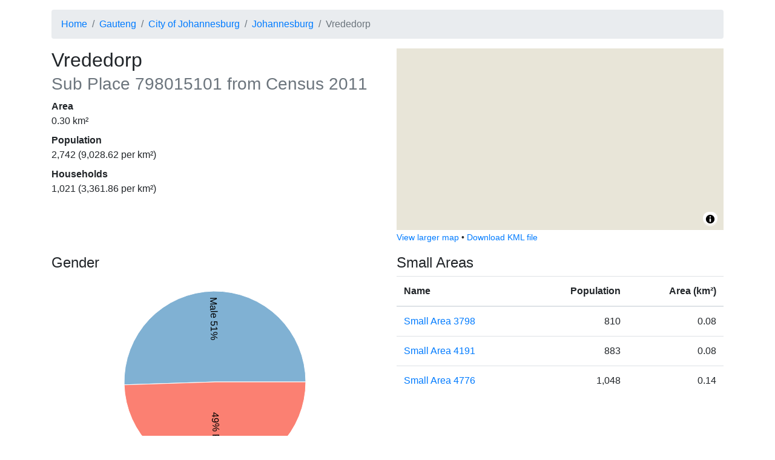

--- FILE ---
content_type: text/html; charset=utf-8
request_url: https://census.adrianfrith.com/place/798015101
body_size: 5660
content:
<!doctype html>
      <html lang="">
        <head>
            <meta http-equiv="X-UA-Compatible" content="IE=edge" />
            <meta charset="utf-8" />
            <title data-rh="true">Census 2011: Sub Place: Vrededorp</title>
            <meta name="viewport" content="width=device-width, initial-scale=1, shrink-to-fit=no">
            <link rel="stylesheet" href="/static/css/client.d65db607.css">
            <script src="/static/js/client.cfc44b00.js" defer></script>
        </head>
        <body>
            <div id="root"><div class="py-3 container"><nav aria-label="breadcrumb"><ol class="breadcrumb"><li class="breadcrumb-item"><a href="/">Home</a></li><li class="breadcrumb-item"><a href="/place/7">Gauteng</a></li><li class="breadcrumb-item"><a href="/place/798">City of Johannesburg</a></li><li class="breadcrumb-item"><a href="/place/798015">Johannesburg</a></li><li class="breadcrumb-item active" aria-current="page">Vrededorp</li></ol></nav><div class="row"><div class="col-lg-6"><h2>Vrededorp<br/><small class="text-muted">Sub Place<!-- --> <!-- -->798015101<!-- --> from Census 2011</small></h2><dl><dt>Area</dt><dd>0.30<!-- --> km²</dd><dt>Population</dt><dd>2,742<!-- --> (<!-- -->9,028.62<!-- --> per km²)</dd><dt>Households</dt><dd>1,021<!-- --> (<!-- -->3,361.86<!-- --> per km²)</dd></dl></div><div class="col-lg-6"><div class="small-map" id="place-map" style="height:300px"></div><div><small><a href="/place/798015101/map">View larger map</a> •<!-- --> <a href="/place/798015101/kml">Download KML file</a></small></div></div></div><div class="mt-3 row"><div class="col-lg-6"><div class="pb-3"><h4>Gender</h4><div class="d-flex flex-column align-items-center"><div class="recharts-wrapper" style="position:relative;cursor:default;width:450px;height:350px"><svg cx="50%" cy="50%" class="recharts-surface" width="450" height="350" viewBox="0 0 450 350" version="1.1"><defs><clipPath id="recharts23278555-clip"><rect x="5" y="5" height="340" width="440"></rect></clipPath></defs><g class="recharts-layer recharts-pie"><g class="recharts-layer recharts-pie-sector"><path name="Male" cx="225" cy="175" stroke="#fff" fill="#80b1d3" class="recharts-sector" d="M 375,175
    A 150,150,0,
    1,0,
    75.07718002659146,179.8112421702643
  L 225,175 Z"></path></g><g class="recharts-layer recharts-pie-sector"><path name="Female" cx="225" cy="175" stroke="#fff" fill="#fb8072" class="recharts-sector" d="M 75.07718002659146,179.8112421702643
    A 150,150,0,
    0,0,
    375,175.00000000000003
  L 225,175 Z"></path></g><g class="recharts-layer recharts-pie-labels"><g class="recharts-layer"><text x="85" y="175" fill="black" text-anchor="start" dominant-baseline="central" transform="rotate(89.08096280087527, 225, 175)">Male 51%</text></g><g class="recharts-layer"><text x="365" y="175" fill="black" text-anchor="end" dominant-baseline="central" transform="rotate(-270.9190371991247, 225, 175)">49% Female</text></g></g></g></svg></div></div><div class="pb-2"><button aria-controls="collapse-text-Gender" aria-expanded="false" type="button" class="btn btn-secondary">Show table</button></div><div id="collapse-text-Gender" class="collapse"><table class="table"><thead><tr><th></th><th class="text-right">People</th><th class="text-right">Percentage</th></tr></thead><tbody><tr><td>Male</td><td class="text-right">1,385</td><td class="text-right">50.51%</td></tr><tr><td>Female</td><td class="text-right">1,357</td><td class="text-right">49.49%</td></tr></tbody></table></div></div><div class="pb-3"><h4>Age</h4><div class="d-flex flex-column align-items-center"><div class="recharts-wrapper" style="position:relative;cursor:default;width:450px;height:350px"><svg class="recharts-surface" width="450" height="350" viewBox="0 0 450 350" version="1.1"><defs><clipPath id="recharts23278557-clip"><rect x="5" y="5" height="280" width="440"></rect></clipPath></defs><g class="recharts-layer recharts-cartesian-axis recharts-xAxis xAxis"><line height="60" orientation="bottom" width="440" type="category" x="5" y="285" class="recharts-cartesian-axis-line" stroke="#666" fill="none" x1="5" y1="285" x2="445" y2="285"></line><g class="recharts-cartesian-axis-ticks"><g class="recharts-layer recharts-cartesian-axis-tick"><line height="60" orientation="bottom" width="440" type="category" x="5" y="285" class="recharts-cartesian-axis-tick-line" stroke="#666" fill="none" x1="17.22222222222222" y1="291" x2="17.22222222222222" y2="285"></line><g transform="translate(17.22222222222222,293)"><text x="0" y="0" dy="0" text-anchor="end" dominant-baseline="central" fill="#black" transform="rotate(-90)">0–4</text></g></g><g class="recharts-layer recharts-cartesian-axis-tick"><line height="60" orientation="bottom" width="440" type="category" x="5" y="285" class="recharts-cartesian-axis-tick-line" stroke="#666" fill="none" x1="41.666666666666664" y1="291" x2="41.666666666666664" y2="285"></line><g transform="translate(41.666666666666664,293)"><text x="0" y="0" dy="0" text-anchor="end" dominant-baseline="central" fill="#black" transform="rotate(-90)">5–9</text></g></g><g class="recharts-layer recharts-cartesian-axis-tick"><line height="60" orientation="bottom" width="440" type="category" x="5" y="285" class="recharts-cartesian-axis-tick-line" stroke="#666" fill="none" x1="66.11111111111111" y1="291" x2="66.11111111111111" y2="285"></line><g transform="translate(66.11111111111111,293)"><text x="0" y="0" dy="0" text-anchor="end" dominant-baseline="central" fill="#black" transform="rotate(-90)">10–14</text></g></g><g class="recharts-layer recharts-cartesian-axis-tick"><line height="60" orientation="bottom" width="440" type="category" x="5" y="285" class="recharts-cartesian-axis-tick-line" stroke="#666" fill="none" x1="90.55555555555554" y1="291" x2="90.55555555555554" y2="285"></line><g transform="translate(90.55555555555554,293)"><text x="0" y="0" dy="0" text-anchor="end" dominant-baseline="central" fill="#black" transform="rotate(-90)">15–19</text></g></g><g class="recharts-layer recharts-cartesian-axis-tick"><line height="60" orientation="bottom" width="440" type="category" x="5" y="285" class="recharts-cartesian-axis-tick-line" stroke="#666" fill="none" x1="115" y1="291" x2="115" y2="285"></line><g transform="translate(115,293)"><text x="0" y="0" dy="0" text-anchor="end" dominant-baseline="central" fill="#black" transform="rotate(-90)">20–24</text></g></g><g class="recharts-layer recharts-cartesian-axis-tick"><line height="60" orientation="bottom" width="440" type="category" x="5" y="285" class="recharts-cartesian-axis-tick-line" stroke="#666" fill="none" x1="139.44444444444443" y1="291" x2="139.44444444444443" y2="285"></line><g transform="translate(139.44444444444443,293)"><text x="0" y="0" dy="0" text-anchor="end" dominant-baseline="central" fill="#black" transform="rotate(-90)">25–29</text></g></g><g class="recharts-layer recharts-cartesian-axis-tick"><line height="60" orientation="bottom" width="440" type="category" x="5" y="285" class="recharts-cartesian-axis-tick-line" stroke="#666" fill="none" x1="163.88888888888889" y1="291" x2="163.88888888888889" y2="285"></line><g transform="translate(163.88888888888889,293)"><text x="0" y="0" dy="0" text-anchor="end" dominant-baseline="central" fill="#black" transform="rotate(-90)">30–34</text></g></g><g class="recharts-layer recharts-cartesian-axis-tick"><line height="60" orientation="bottom" width="440" type="category" x="5" y="285" class="recharts-cartesian-axis-tick-line" stroke="#666" fill="none" x1="188.33333333333331" y1="291" x2="188.33333333333331" y2="285"></line><g transform="translate(188.33333333333331,293)"><text x="0" y="0" dy="0" text-anchor="end" dominant-baseline="central" fill="#black" transform="rotate(-90)">35–39</text></g></g><g class="recharts-layer recharts-cartesian-axis-tick"><line height="60" orientation="bottom" width="440" type="category" x="5" y="285" class="recharts-cartesian-axis-tick-line" stroke="#666" fill="none" x1="212.77777777777777" y1="291" x2="212.77777777777777" y2="285"></line><g transform="translate(212.77777777777777,293)"><text x="0" y="0" dy="0" text-anchor="end" dominant-baseline="central" fill="#black" transform="rotate(-90)">40–44</text></g></g><g class="recharts-layer recharts-cartesian-axis-tick"><line height="60" orientation="bottom" width="440" type="category" x="5" y="285" class="recharts-cartesian-axis-tick-line" stroke="#666" fill="none" x1="237.22222222222223" y1="291" x2="237.22222222222223" y2="285"></line><g transform="translate(237.22222222222223,293)"><text x="0" y="0" dy="0" text-anchor="end" dominant-baseline="central" fill="#black" transform="rotate(-90)">45–49</text></g></g><g class="recharts-layer recharts-cartesian-axis-tick"><line height="60" orientation="bottom" width="440" type="category" x="5" y="285" class="recharts-cartesian-axis-tick-line" stroke="#666" fill="none" x1="261.66666666666663" y1="291" x2="261.66666666666663" y2="285"></line><g transform="translate(261.66666666666663,293)"><text x="0" y="0" dy="0" text-anchor="end" dominant-baseline="central" fill="#black" transform="rotate(-90)">50–54</text></g></g><g class="recharts-layer recharts-cartesian-axis-tick"><line height="60" orientation="bottom" width="440" type="category" x="5" y="285" class="recharts-cartesian-axis-tick-line" stroke="#666" fill="none" x1="286.1111111111111" y1="291" x2="286.1111111111111" y2="285"></line><g transform="translate(286.1111111111111,293)"><text x="0" y="0" dy="0" text-anchor="end" dominant-baseline="central" fill="#black" transform="rotate(-90)">55–59</text></g></g><g class="recharts-layer recharts-cartesian-axis-tick"><line height="60" orientation="bottom" width="440" type="category" x="5" y="285" class="recharts-cartesian-axis-tick-line" stroke="#666" fill="none" x1="310.55555555555554" y1="291" x2="310.55555555555554" y2="285"></line><g transform="translate(310.55555555555554,293)"><text x="0" y="0" dy="0" text-anchor="end" dominant-baseline="central" fill="#black" transform="rotate(-90)">60–64</text></g></g><g class="recharts-layer recharts-cartesian-axis-tick"><line height="60" orientation="bottom" width="440" type="category" x="5" y="285" class="recharts-cartesian-axis-tick-line" stroke="#666" fill="none" x1="335" y1="291" x2="335" y2="285"></line><g transform="translate(335,293)"><text x="0" y="0" dy="0" text-anchor="end" dominant-baseline="central" fill="#black" transform="rotate(-90)">65–69</text></g></g><g class="recharts-layer recharts-cartesian-axis-tick"><line height="60" orientation="bottom" width="440" type="category" x="5" y="285" class="recharts-cartesian-axis-tick-line" stroke="#666" fill="none" x1="359.4444444444444" y1="291" x2="359.4444444444444" y2="285"></line><g transform="translate(359.4444444444444,293)"><text x="0" y="0" dy="0" text-anchor="end" dominant-baseline="central" fill="#black" transform="rotate(-90)">70–74</text></g></g><g class="recharts-layer recharts-cartesian-axis-tick"><line height="60" orientation="bottom" width="440" type="category" x="5" y="285" class="recharts-cartesian-axis-tick-line" stroke="#666" fill="none" x1="383.88888888888886" y1="291" x2="383.88888888888886" y2="285"></line><g transform="translate(383.88888888888886,293)"><text x="0" y="0" dy="0" text-anchor="end" dominant-baseline="central" fill="#black" transform="rotate(-90)">75–79</text></g></g><g class="recharts-layer recharts-cartesian-axis-tick"><line height="60" orientation="bottom" width="440" type="category" x="5" y="285" class="recharts-cartesian-axis-tick-line" stroke="#666" fill="none" x1="408.3333333333333" y1="291" x2="408.3333333333333" y2="285"></line><g transform="translate(408.3333333333333,293)"><text x="0" y="0" dy="0" text-anchor="end" dominant-baseline="central" fill="#black" transform="rotate(-90)">80–84</text></g></g><g class="recharts-layer recharts-cartesian-axis-tick"><line height="60" orientation="bottom" width="440" type="category" x="5" y="285" class="recharts-cartesian-axis-tick-line" stroke="#666" fill="none" x1="432.77777777777777" y1="291" x2="432.77777777777777" y2="285"></line><g transform="translate(432.77777777777777,293)"><text x="0" y="0" dy="0" text-anchor="end" dominant-baseline="central" fill="#black" transform="rotate(-90)">85+</text></g></g></g></g><g class="recharts-layer recharts-bar"><g class="recharts-layer recharts-bar-rectangles"><g class="recharts-layer recharts-bar-rectangle"><path fill="#80b1d3" width="19" height="120.86666666666667" x="7.444444444444445" y="164.13333333333333" radius="0" class="recharts-rectangle" d="M 7.444444444444445,164.13333333333333 h 19 v 120.86666666666667 h -19 Z"></path></g><g class="recharts-layer recharts-bar-rectangle"><path fill="#80b1d3" width="19" height="79.79999999999995" x="31.888888888888886" y="205.20000000000005" radius="0" class="recharts-rectangle" d="M 31.888888888888886,205.20000000000005 h 19 v 79.79999999999995 h -19 Z"></path></g><g class="recharts-layer recharts-bar-rectangle"><path fill="#80b1d3" width="19" height="62.53333333333333" x="56.33333333333333" y="222.46666666666667" radius="0" class="recharts-rectangle" d="M 56.33333333333333,222.46666666666667 h 19 v 62.53333333333333 h -19 Z"></path></g><g class="recharts-layer recharts-bar-rectangle"><path fill="#80b1d3" width="19" height="89.13333333333333" x="80.77777777777777" y="195.86666666666667" radius="0" class="recharts-rectangle" d="M 80.77777777777777,195.86666666666667 h 19 v 89.13333333333333 h -19 Z"></path></g><g class="recharts-layer recharts-bar-rectangle"><path fill="#80b1d3" width="19" height="231.46666666666667" x="105.22222222222221" y="53.53333333333333" radius="0" class="recharts-rectangle" d="M 105.22222222222221,53.53333333333333 h 19 v 231.46666666666667 h -19 Z"></path></g><g class="recharts-layer recharts-bar-rectangle"><path fill="#80b1d3" width="19" height="184.8" x="129.66666666666666" y="100.19999999999999" radius="0" class="recharts-rectangle" d="M 129.66666666666666,100.19999999999999 h 19 v 184.8 h -19 Z"></path></g><g class="recharts-layer recharts-bar-rectangle"><path fill="#80b1d3" width="19" height="131.6" x="154.11111111111111" y="153.4" radius="0" class="recharts-rectangle" d="M 154.11111111111111,153.4 h 19 v 131.6 h -19 Z"></path></g><g class="recharts-layer recharts-bar-rectangle"><path fill="#80b1d3" width="19" height="89.60000000000002" x="178.55555555555554" y="195.39999999999998" radius="0" class="recharts-rectangle" d="M 178.55555555555554,195.39999999999998 h 19 v 89.60000000000002 h -19 Z"></path></g><g class="recharts-layer recharts-bar-rectangle"><path fill="#80b1d3" width="19" height="58.33333333333334" x="203" y="226.66666666666666" radius="0" class="recharts-rectangle" d="M 203,226.66666666666666 h 19 v 58.33333333333334 h -19 Z"></path></g><g class="recharts-layer recharts-bar-rectangle"><path fill="#80b1d3" width="19" height="67.20000000000002" x="227.44444444444446" y="217.79999999999998" radius="0" class="recharts-rectangle" d="M 227.44444444444446,217.79999999999998 h 19 v 67.20000000000002 h -19 Z"></path></g><g class="recharts-layer recharts-bar-rectangle"><path fill="#80b1d3" width="19" height="41.06666666666669" x="251.88888888888889" y="243.9333333333333" radius="0" class="recharts-rectangle" d="M 251.88888888888889,243.9333333333333 h 19 v 41.06666666666669 h -19 Z"></path></g><g class="recharts-layer recharts-bar-rectangle"><path fill="#80b1d3" width="19" height="37.33333333333334" x="276.3333333333333" y="247.66666666666666" radius="0" class="recharts-rectangle" d="M 276.3333333333333,247.66666666666666 h 19 v 37.33333333333334 h -19 Z"></path></g><g class="recharts-layer recharts-bar-rectangle"><path fill="#80b1d3" width="19" height="35" x="300.77777777777777" y="250" radius="0" class="recharts-rectangle" d="M 300.77777777777777,250 h 19 v 35 h -19 Z"></path></g><g class="recharts-layer recharts-bar-rectangle"><path fill="#80b1d3" width="19" height="19.600000000000023" x="325.22222222222223" y="265.4" radius="0" class="recharts-rectangle" d="M 325.22222222222223,265.4 h 19 v 19.600000000000023 h -19 Z"></path></g><g class="recharts-layer recharts-bar-rectangle"><path fill="#80b1d3" width="19" height="15.400000000000034" x="349.66666666666663" y="269.59999999999997" radius="0" class="recharts-rectangle" d="M 349.66666666666663,269.59999999999997 h 19 v 15.400000000000034 h -19 Z"></path></g><g class="recharts-layer recharts-bar-rectangle"><path fill="#80b1d3" width="19" height="7" x="374.1111111111111" y="278" radius="0" class="recharts-rectangle" d="M 374.1111111111111,278 h 19 v 7 h -19 Z"></path></g><g class="recharts-layer recharts-bar-rectangle"><path fill="#80b1d3" width="19" height="4.666666666666686" x="398.55555555555554" y="280.3333333333333" radius="0" class="recharts-rectangle" d="M 398.55555555555554,280.3333333333333 h 19 v 4.666666666666686 h -19 Z"></path></g><g class="recharts-layer recharts-bar-rectangle"><path fill="#80b1d3" width="19" height="1.8666666666666742" x="423" y="283.1333333333333" radius="0" class="recharts-rectangle" d="M 423,283.1333333333333 h 19 v 1.8666666666666742 h -19 Z"></path></g></g></g></svg></div></div><div class="pb-2"><button aria-controls="collapse-text-Age" aria-expanded="false" type="button" class="btn btn-secondary">Show table</button></div><div id="collapse-text-Age" class="collapse"><table class="table"><thead><tr><th></th><th class="text-right">People</th><th class="text-right">Percentage</th></tr></thead><tbody><tr><td>0–4</td><td class="text-right">259</td><td class="text-right">9.46%</td></tr><tr><td>5–9</td><td class="text-right">171</td><td class="text-right">6.25%</td></tr><tr><td>10–14</td><td class="text-right">134</td><td class="text-right">4.90%</td></tr><tr><td>15–19</td><td class="text-right">191</td><td class="text-right">6.98%</td></tr><tr><td>20–24</td><td class="text-right">496</td><td class="text-right">18.12%</td></tr><tr><td>25–29</td><td class="text-right">396</td><td class="text-right">14.47%</td></tr><tr><td>30–34</td><td class="text-right">282</td><td class="text-right">10.30%</td></tr><tr><td>35–39</td><td class="text-right">192</td><td class="text-right">7.01%</td></tr><tr><td>40–44</td><td class="text-right">125</td><td class="text-right">4.57%</td></tr><tr><td>45–49</td><td class="text-right">144</td><td class="text-right">5.26%</td></tr><tr><td>50–54</td><td class="text-right">88</td><td class="text-right">3.22%</td></tr><tr><td>55–59</td><td class="text-right">80</td><td class="text-right">2.92%</td></tr><tr><td>60–64</td><td class="text-right">75</td><td class="text-right">2.74%</td></tr><tr><td>65–69</td><td class="text-right">42</td><td class="text-right">1.53%</td></tr><tr><td>70–74</td><td class="text-right">33</td><td class="text-right">1.21%</td></tr><tr><td>75–79</td><td class="text-right">15</td><td class="text-right">0.55%</td></tr><tr><td>80–84</td><td class="text-right">10</td><td class="text-right">0.37%</td></tr><tr><td>85+</td><td class="text-right">4</td><td class="text-right">0.15%</td></tr></tbody></table></div></div><div class="pb-3"><h4>Population group</h4><div class="d-flex flex-column align-items-center"><div class="recharts-wrapper" style="position:relative;cursor:default;width:450px;height:350px"><svg cx="50%" cy="50%" class="recharts-surface" width="450" height="350" viewBox="0 0 450 350" version="1.1"><defs><clipPath id="recharts23278560-clip"><rect x="5" y="5" height="340" width="440"></rect></clipPath></defs><g class="recharts-layer recharts-pie"><g class="recharts-layer recharts-pie-sector"><path name="Black African" cx="225" cy="175" stroke="#fff" fill="#8dd3c7" class="recharts-sector" d="M 375,175
    A 150,150,0,
    1,0,
    175.26121291126037,316.5134377327504
  L 225,175 Z"></path></g><g class="recharts-layer recharts-pie-sector"><path name="White" cx="225" cy="175" stroke="#fff" fill="#fb8072" class="recharts-sector" d="M 175.26121291126037,316.5134377327504
    A 150,150,0,
    0,0,
    290.8998029828599,309.7487141564633
  L 225,175 Z"></path></g><g class="recharts-layer recharts-pie-sector"><path name="Coloured" cx="225" cy="175" stroke="#fff" fill="#ffffb3" class="recharts-sector" d="M 290.8998029828599,309.7487141564633
    A 150,150,0,
    0,0,
    350.6787638466706,256.88313817858227
  L 225,175 Z"></path></g><g class="recharts-layer recharts-pie-sector"><path name="Indian or Asian" cx="225" cy="175" stroke="#fff" fill="#bebada" class="recharts-sector" d="M 350.6787638466706,256.88313817858227
    A 150,150,0,
    0,0,
    374.66892813768686,184.96051957058097
  L 225,175 Z"></path></g><g class="recharts-layer recharts-pie-sector"><path name="Other" cx="225" cy="175" stroke="#fff" fill="#d9d9d9" class="recharts-sector" d="M 374.66892813768686,184.96051957058097
    A 150,150,0,
    0,0,
    375,175.00000000000017
  L 225,175 Z"></path></g><g class="recharts-layer recharts-pie-labels"><g class="recharts-layer"><text x="85" y="175" fill="black" text-anchor="start" dominant-baseline="central" transform="rotate(54.682713347921236, 225, 175)">Black African 70%</text></g><g class="recharts-layer"><text x="365" y="175" fill="black" text-anchor="end" dominant-baseline="central" transform="rotate(-273.34792122538295, 225, 175)">13% White</text></g><g class="recharts-layer"><text x="365" y="175" fill="black" text-anchor="end" dominant-baseline="central" transform="rotate(-311.48796498905904, 225, 175)">9% Coloured</text></g><g class="recharts-layer"><text x="365" y="175" fill="black" text-anchor="end" dominant-baseline="central" transform="rotate(-341.55361050328224, 225, 175)">8% Indian or Asian</text></g><g class="recharts-layer"></g></g></g></svg></div></div><div class="pb-2"><button aria-controls="collapse-text-Population group" aria-expanded="false" type="button" class="btn btn-secondary">Show table</button></div><div id="collapse-text-Population group" class="collapse"><table class="table"><thead><tr><th></th><th class="text-right">People</th><th class="text-right">Percentage</th></tr></thead><tbody><tr><td>Black African</td><td class="text-right">1,909</td><td class="text-right">69.62%</td></tr><tr><td>White</td><td class="text-right">346</td><td class="text-right">12.62%</td></tr><tr><td>Coloured</td><td class="text-right">235</td><td class="text-right">8.57%</td></tr><tr><td>Indian or Asian</td><td class="text-right">223</td><td class="text-right">8.13%</td></tr><tr><td>Other</td><td class="text-right">29</td><td class="text-right">1.06%</td></tr></tbody></table></div></div><div class="pb-3"><h4>First language</h4><div class="d-flex flex-column align-items-center"><div class="recharts-wrapper" style="position:relative;cursor:default;width:450px;height:350px"><svg cx="50%" cy="50%" class="recharts-surface" width="450" height="350" viewBox="0 0 450 350" version="1.1"><defs><clipPath id="recharts23278562-clip"><rect x="5" y="5" height="340" width="440"></rect></clipPath></defs><g class="recharts-layer recharts-pie"><g class="recharts-layer recharts-pie-sector"><path name="English" cx="225" cy="175" stroke="#fff" fill="#ffffb3" class="recharts-sector" d="M 375,175
    A 150,150,0,
    0,0,
    271.8508306300683,32.50438719289406
  L 225,175 Z"></path></g><g class="recharts-layer recharts-pie-sector"><path name="Afrikaans" cx="225" cy="175" stroke="#fff" fill="#8dd3c7" class="recharts-sector" d="M 271.8508306300683,32.50438719289406
    A 150,150,0,
    0,0,
    119.1659116159181,68.70256006887868
  L 225,175 Z"></path></g><g class="recharts-layer recharts-pie-sector"><path name="isiZulu" cx="225" cy="175" stroke="#fff" fill="#bc80bd" class="recharts-sector" d="M 119.1659116159181,68.70256006887868
    A 150,150,0,
    0,0,
    75.52419282472195,187.52928845940966
  L 225,175 Z"></path></g><g class="recharts-layer recharts-pie-sector"><path name="Setswana" cx="225" cy="175" stroke="#fff" fill="#80b1d3" class="recharts-sector" d="M 75.52419282472195,187.52928845940966
    A 150,150,0,
    0,0,
    136.21235815150763,295.89977111220617
  L 225,175 Z"></path></g><g class="recharts-layer recharts-pie-sector"><path name="Other" cx="225" cy="175" stroke="#fff" fill="#d9d9d9" class="recharts-sector" d="M 136.21235815150763,295.89977111220617
    A 150,150,0,
    0,0,
    229.58623508622938,324.92987176588207
  L 225,175 Z"></path></g><g class="recharts-layer recharts-pie-sector"><path name="isiXhosa" cx="225" cy="175" stroke="#fff" fill="#ccebc5" class="recharts-sector" d="M 229.58623508622938,324.92987176588207
    A 150,150,0,
    0,0,
    282.72667796403243,313.4472125080057
  L 225,175 Z"></path></g><g class="recharts-layer recharts-pie-sector"><path name="Sesotho" cx="225" cy="175" stroke="#fff" fill="#fb8072" class="recharts-sector" d="M 282.72667796403243,313.4472125080057
    A 150,150,0,
    0,0,
    321.8715527439209,289.524679737521
  L 225,175 Z"></path></g><g class="recharts-layer recharts-pie-sector"><path name="Sepedi" cx="225" cy="175" stroke="#fff" fill="#bebada" class="recharts-sector" d="M 321.8715527439209,289.524679737521
    A 150,150,0,
    0,0,
    350.53992838095996,257.09583656984944
  L 225,175 Z"></path></g><g class="recharts-layer recharts-pie-sector"><path name="Xitsonga" cx="225" cy="175" stroke="#fff" fill="#fccde5" class="recharts-sector" d="M 350.53992838095996,257.09583656984944
    A 150,150,0,
    0,0,
    363.91098603656053,231.60157204840237
  L 225,175 Z"></path></g><g class="recharts-layer recharts-pie-sector"><path name="Tshivenda" cx="225" cy="175" stroke="#fff" fill="#b3de69" class="recharts-sector" d="M 363.91098603656053,231.60157204840237
    A 150,150,0,
    0,0,
    370.35058686721356,212.0568063566815
  L 225,175 Z"></path></g><g class="recharts-layer recharts-pie-sector"><path name="isiNdebele" cx="225" cy="175" stroke="#fff" fill="#ffed6f" class="recharts-sector" d="M 370.35058686721356,212.0568063566815
    A 150,150,0,
    0,0,
    373.7860291762047,194.04514431495767
  L 225,175 Z"></path></g><g class="recharts-layer recharts-pie-sector"><path name="SiSwati" cx="225" cy="175" stroke="#fff" fill="#fdb462" class="recharts-sector" d="M 373.7860291762047,194.04514431495767
    A 150,150,0,
    0,0,
    374.94345259879094,179.11837622785083
  L 225,175 Z"></path></g><g class="recharts-layer recharts-pie-sector"><path name="Sign language" cx="225" cy="175" stroke="#fff" fill="#d9d9d9" class="recharts-sector" d="M 374.94345259879094,179.11837622785083
    A 150,150,0,
    0,0,
    375,175.00000000000003
  L 225,175 Z"></path></g><g class="recharts-layer recharts-pie-labels"><g class="recharts-layer"><text x="365" y="175" fill="black" text-anchor="end" dominant-baseline="central" transform="rotate(-35.899880810488675, 225, 175)">20% English</text></g><g class="recharts-layer"><text x="85" y="175" fill="black" text-anchor="start" dominant-baseline="central" transform="rotate(76.6626936829559, 225, 175)">Afrikaans 18%</text></g><g class="recharts-layer"><text x="85" y="175" fill="black" text-anchor="start" dominant-baseline="central" transform="rotate(20.166865315852192, 225, 175)">isiZulu 14%</text></g><g class="recharts-layer"><text x="85" y="175" fill="black" text-anchor="start" dominant-baseline="central" transform="rotate(-29.24910607866508, 225, 175)">Setswana 14%</text></g><g class="recharts-layer"><text x="85" y="175" fill="black" text-anchor="start" dominant-baseline="central" transform="rotate(-72.72943980929682, 225, 175)">Other 11%</text></g><g class="recharts-layer"><text x="365" y="175" fill="black" text-anchor="end" dominant-baseline="central" transform="rotate(-282.1930870083433, 225, 175)">6% isiXhosa</text></g><g class="recharts-layer"><text x="365" y="175" fill="black" text-anchor="end" dominant-baseline="central" transform="rotate(-301.43027413587606, 225, 175)">5% Sesotho</text></g><g class="recharts-layer"><text x="365" y="175" fill="black" text-anchor="end" dominant-baseline="central" transform="rotate(-318.5220500595948, 225, 175)">5% Sepedi</text></g><g class="recharts-layer"><text x="365" y="175" fill="black" text-anchor="end" dominant-baseline="central" transform="rotate(-332.3241954707986, 225, 175)">3% Xitsonga</text></g><g class="recharts-layer"></g><g class="recharts-layer"></g><g class="recharts-layer"></g><g class="recharts-layer"></g></g></g></svg></div><div class="font-italic mb-3">226<!-- --> &quot;Not applicable&quot; records excluded.</div></div><div class="pb-2"><button aria-controls="collapse-text-First language" aria-expanded="false" type="button" class="btn btn-secondary">Show table</button></div><div id="collapse-text-First language" class="collapse"><table class="table"><thead><tr><th></th><th class="text-right">People</th><th class="text-right">Percentage</th></tr></thead><tbody><tr><td>English</td><td class="text-right">502</td><td class="text-right">19.94%</td></tr><tr><td>Afrikaans</td><td class="text-right">441</td><td class="text-right">17.52%</td></tr><tr><td>isiZulu</td><td class="text-right">349</td><td class="text-right">13.87%</td></tr><tr><td>Setswana</td><td class="text-right">342</td><td class="text-right">13.59%</td></tr><tr><td>Other</td><td class="text-right">266</td><td class="text-right">10.57%</td></tr><tr><td>isiXhosa</td><td class="text-right">146</td><td class="text-right">5.80%</td></tr><tr><td>Sesotho</td><td class="text-right">123</td><td class="text-right">4.89%</td></tr><tr><td>Sepedi</td><td class="text-right">116</td><td class="text-right">4.61%</td></tr><tr><td>Xitsonga</td><td class="text-right">77</td><td class="text-right">3.06%</td></tr><tr><td>Tshivenda</td><td class="text-right">55</td><td class="text-right">2.19%</td></tr><tr><td>isiNdebele</td><td class="text-right">49</td><td class="text-right">1.95%</td></tr><tr><td>SiSwati</td><td class="text-right">40</td><td class="text-right">1.59%</td></tr><tr><td>Sign language</td><td class="text-right">11</td><td class="text-right">0.44%</td></tr><tr><td>Not applicable</td><td class="text-right">226</td><td class="text-right"></td></tr></tbody></table></div></div></div><div class="col-lg-6"><h4>Small Areas</h4><table class="table"><thead><tr><th>Name</th><th class="text-right">Population</th><th class="text-right">Area (km²)</th></tr></thead><tbody><tr><td><a href="/place/7983798">Small Area 3798</a></td><td class="text-right">810</td><td class="text-right">0.08</td></tr><tr><td><a href="/place/7984191">Small Area 4191</a></td><td class="text-right">883</td><td class="text-right">0.08</td></tr><tr><td><a href="/place/7984776">Small Area 4776</a></td><td class="text-right">1,048</td><td class="text-right">0.14</td></tr></tbody></table></div></div><footer id="footer" class="mt-4">This site is developed by <a href="https://adrian.frith.dev/">Adrian Frith</a>. This site is not affiliated with <a href="http://www.statssa.gov.za/">Statistics South Africa</a>, nor is it affiliated with my employer. Statistics South Africa is the source of the basic data, while the information displayed results from my own processing of the census data. Population statistics were obtained from the Census 2011 Community Profile Databases, and geographical areas were calculated from the Census 2011 GIS DVD.</footer></div></div>
            <script nonce="undefined">
              window.__APOLLO_STATE__ = {"PlaceType:subplace":{"__typename":"PlaceType","name":"subplace","descrip":"Sub Place"},"PlaceType:province":{"__typename":"PlaceType","name":"province","descrip":"Province"},"Place:7":{"__typename":"Place","code":"7","name":"Gauteng","type":{"__ref":"PlaceType:province"}},"PlaceType:metro":{"__typename":"PlaceType","name":"metro","descrip":"Metropolitan Municipality"},"Place:798":{"__typename":"Place","code":"798","name":"City of Johannesburg","type":{"__ref":"PlaceType:metro"}},"PlaceType:mainplace":{"__typename":"PlaceType","name":"mainplace","descrip":"Main Place"},"Place:798015":{"__typename":"Place","code":"798015","name":"Johannesburg","type":{"__ref":"PlaceType:mainplace"}},"PlaceType:sa":{"__typename":"PlaceType","name":"sa","descrip":"Small Area"},"Place:7983798":{"__typename":"Place","code":"7983798","name":"Small Area 3798","type":{"__ref":"PlaceType:sa"},"population":810,"area":0.08400344144825661},"Place:7984191":{"__typename":"Place","code":"7984191","name":"Small Area 4191","type":{"__ref":"PlaceType:sa"},"population":883,"area":0.07897550097565029},"Place:7984776":{"__typename":"Place","code":"7984776","name":"Small Area 4776","type":{"__ref":"PlaceType:sa"},"population":1048,"area":0.14072205191739462},"Variable:1":{"__typename":"Variable","id":"1","name":"Gender"},"Variable:2":{"__typename":"Variable","id":"2","name":"Population group"},"Variable:3":{"__typename":"Variable","id":"3","name":"First language"},"Variable:5":{"__typename":"Variable","id":"5","name":"Age"},"Place:798015101":{"__typename":"Place","code":"798015101","name":"Vrededorp","type":{"__ref":"PlaceType:subplace"},"fullParents":[{"__ref":"Place:7"},{"__ref":"Place:798"},{"__ref":"Place:798015"}],"children":[{"__ref":"Place:7983798"},{"__ref":"Place:7984191"},{"__ref":"Place:7984776"}],"population":2742,"households":1021,"area":0.30370100405575784,"variables":[{"__typename":"PlaceVariable","variable":{"__ref":"Variable:1"},"values":[{"__typename":"LabelValue","label":"Male","value":1385},{"__typename":"LabelValue","label":"Female","value":1357}]},{"__typename":"PlaceVariable","variable":{"__ref":"Variable:2"},"values":[{"__typename":"LabelValue","label":"Black African","value":1909},{"__typename":"LabelValue","label":"Coloured","value":235},{"__typename":"LabelValue","label":"Indian or Asian","value":223},{"__typename":"LabelValue","label":"Other","value":29},{"__typename":"LabelValue","label":"White","value":346}]},{"__typename":"PlaceVariable","variable":{"__ref":"Variable:3"},"values":[{"__typename":"LabelValue","label":"Afrikaans","value":441},{"__typename":"LabelValue","label":"English","value":502},{"__typename":"LabelValue","label":"Sepedi","value":116},{"__typename":"LabelValue","label":"Sesotho","value":123},{"__typename":"LabelValue","label":"Setswana","value":342},{"__typename":"LabelValue","label":"SiSwati","value":40},{"__typename":"LabelValue","label":"Tshivenda","value":55},{"__typename":"LabelValue","label":"Xitsonga","value":77},{"__typename":"LabelValue","label":"Other","value":266},{"__typename":"LabelValue","label":"isiZulu","value":349},{"__typename":"LabelValue","label":"isiXhosa","value":146},{"__typename":"LabelValue","label":"isiNdebele","value":49},{"__typename":"LabelValue","label":"Sign language","value":11},{"__typename":"LabelValue","label":"Not applicable","value":226}]},{"__typename":"PlaceVariable","variable":{"__ref":"Variable:5"},"values":[{"__typename":"LabelValue","label":"0","value":62},{"__typename":"LabelValue","label":"1","value":52},{"__typename":"LabelValue","label":"2","value":49},{"__typename":"LabelValue","label":"3","value":47},{"__typename":"LabelValue","label":"4","value":49},{"__typename":"LabelValue","label":"5","value":45},{"__typename":"LabelValue","label":"6","value":34},{"__typename":"LabelValue","label":"7","value":32},{"__typename":"LabelValue","label":"8","value":31},{"__typename":"LabelValue","label":"9","value":29},{"__typename":"LabelValue","label":"10","value":26},{"__typename":"LabelValue","label":"11","value":33},{"__typename":"LabelValue","label":"12","value":30},{"__typename":"LabelValue","label":"13","value":19},{"__typename":"LabelValue","label":"14","value":26},{"__typename":"LabelValue","label":"15","value":20},{"__typename":"LabelValue","label":"16","value":22},{"__typename":"LabelValue","label":"17","value":29},{"__typename":"LabelValue","label":"18","value":41},{"__typename":"LabelValue","label":"19","value":79},{"__typename":"LabelValue","label":"20","value":97},{"__typename":"LabelValue","label":"21","value":117},{"__typename":"LabelValue","label":"22","value":90},{"__typename":"LabelValue","label":"23","value":89},{"__typename":"LabelValue","label":"24","value":103},{"__typename":"LabelValue","label":"25","value":90},{"__typename":"LabelValue","label":"26","value":79},{"__typename":"LabelValue","label":"27","value":78},{"__typename":"LabelValue","label":"28","value":66},{"__typename":"LabelValue","label":"29","value":83},{"__typename":"LabelValue","label":"30","value":76},{"__typename":"LabelValue","label":"31","value":61},{"__typename":"LabelValue","label":"32","value":56},{"__typename":"LabelValue","label":"33","value":51},{"__typename":"LabelValue","label":"34","value":38},{"__typename":"LabelValue","label":"35","value":38},{"__typename":"LabelValue","label":"36","value":43},{"__typename":"LabelValue","label":"37","value":36},{"__typename":"LabelValue","label":"38","value":43},{"__typename":"LabelValue","label":"39","value":32},{"__typename":"LabelValue","label":"40","value":26},{"__typename":"LabelValue","label":"41","value":28},{"__typename":"LabelValue","label":"42","value":30},{"__typename":"LabelValue","label":"43","value":21},{"__typename":"LabelValue","label":"44","value":20},{"__typename":"LabelValue","label":"45","value":29},{"__typename":"LabelValue","label":"46","value":27},{"__typename":"LabelValue","label":"47","value":35},{"__typename":"LabelValue","label":"48","value":28},{"__typename":"LabelValue","label":"49","value":25},{"__typename":"LabelValue","label":"50","value":17},{"__typename":"LabelValue","label":"51","value":17},{"__typename":"LabelValue","label":"52","value":20},{"__typename":"LabelValue","label":"53","value":22},{"__typename":"LabelValue","label":"54","value":12},{"__typename":"LabelValue","label":"55","value":16},{"__typename":"LabelValue","label":"56","value":23},{"__typename":"LabelValue","label":"57","value":17},{"__typename":"LabelValue","label":"58","value":11},{"__typename":"LabelValue","label":"59","value":13},{"__typename":"LabelValue","label":"60","value":14},{"__typename":"LabelValue","label":"61","value":11},{"__typename":"LabelValue","label":"62","value":15},{"__typename":"LabelValue","label":"63","value":23},{"__typename":"LabelValue","label":"64","value":12},{"__typename":"LabelValue","label":"65","value":13},{"__typename":"LabelValue","label":"66","value":11},{"__typename":"LabelValue","label":"67","value":8},{"__typename":"LabelValue","label":"68","value":4},{"__typename":"LabelValue","label":"69","value":6},{"__typename":"LabelValue","label":"70","value":8},{"__typename":"LabelValue","label":"71","value":10},{"__typename":"LabelValue","label":"72","value":5},{"__typename":"LabelValue","label":"73","value":5},{"__typename":"LabelValue","label":"74","value":5},{"__typename":"LabelValue","label":"75","value":5},{"__typename":"LabelValue","label":"76","value":3},{"__typename":"LabelValue","label":"77","value":2},{"__typename":"LabelValue","label":"78","value":3},{"__typename":"LabelValue","label":"79","value":2},{"__typename":"LabelValue","label":"80","value":3},{"__typename":"LabelValue","label":"81","value":1},{"__typename":"LabelValue","label":"82","value":5},{"__typename":"LabelValue","label":"83","value":0},{"__typename":"LabelValue","label":"84","value":1},{"__typename":"LabelValue","label":"85","value":0},{"__typename":"LabelValue","label":"86","value":1},{"__typename":"LabelValue","label":"87","value":1},{"__typename":"LabelValue","label":"88","value":0},{"__typename":"LabelValue","label":"89","value":0},{"__typename":"LabelValue","label":"90","value":0},{"__typename":"LabelValue","label":"91","value":0},{"__typename":"LabelValue","label":"92","value":1},{"__typename":"LabelValue","label":"93","value":0},{"__typename":"LabelValue","label":"94","value":0},{"__typename":"LabelValue","label":"95","value":0},{"__typename":"LabelValue","label":"96","value":0},{"__typename":"LabelValue","label":"97","value":0},{"__typename":"LabelValue","label":"98","value":0},{"__typename":"LabelValue","label":"99","value":0},{"__typename":"LabelValue","label":"100","value":0},{"__typename":"LabelValue","label":"101","value":0},{"__typename":"LabelValue","label":"102","value":0},{"__typename":"LabelValue","label":"103","value":0},{"__typename":"LabelValue","label":"104","value":0},{"__typename":"LabelValue","label":"105","value":0},{"__typename":"LabelValue","label":"106","value":0},{"__typename":"LabelValue","label":"107","value":0},{"__typename":"LabelValue","label":"108","value":0},{"__typename":"LabelValue","label":"109","value":0},{"__typename":"LabelValue","label":"110","value":0},{"__typename":"LabelValue","label":"111","value":0},{"__typename":"LabelValue","label":"112","value":0},{"__typename":"LabelValue","label":"113","value":0},{"__typename":"LabelValue","label":"114","value":0},{"__typename":"LabelValue","label":"115","value":0},{"__typename":"LabelValue","label":"116","value":0},{"__typename":"LabelValue","label":"117","value":0},{"__typename":"LabelValue","label":"118","value":0},{"__typename":"LabelValue","label":"119","value":1},{"__typename":"LabelValue","label":"120","value":0}]}],"bbox":[28.014658171000065,-26.197896112999956,28.020834792000073,-26.191502223999976]},"ROOT_QUERY":{"__typename":"Query","place({\"code\":\"798015101\"})":{"__ref":"Place:798015101"}}}
            </script>
        </body>
      </html>